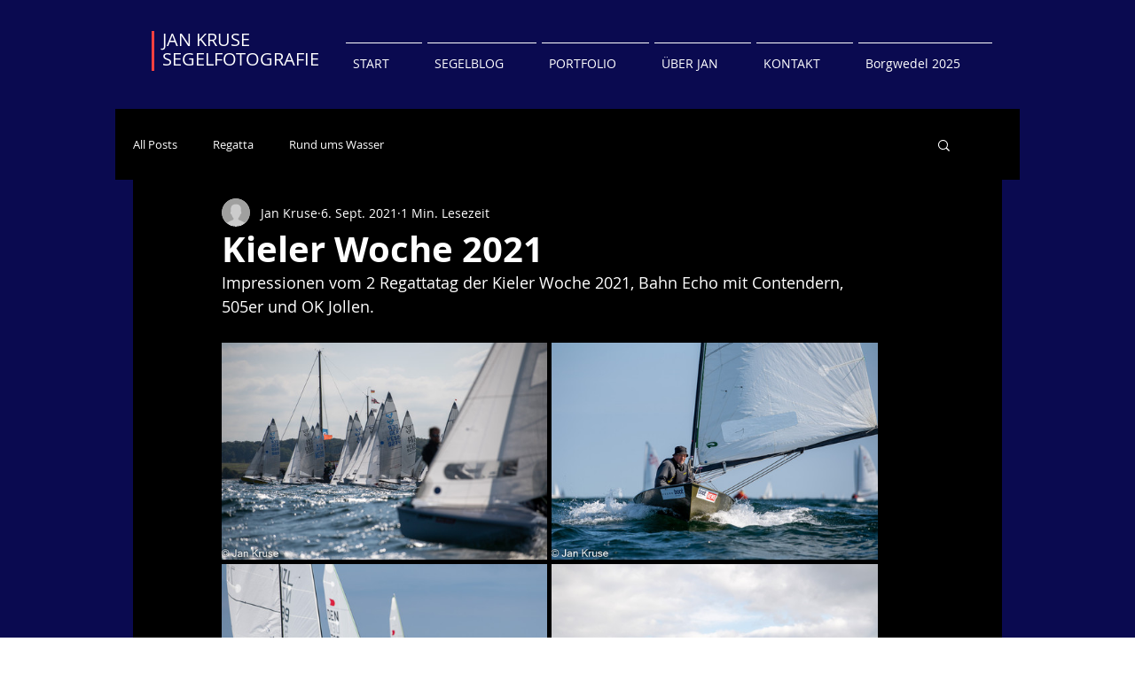

--- FILE ---
content_type: text/css; charset=utf-8
request_url: https://www.segel-foto.de/_serverless/pro-gallery-css-v4-server/layoutCss?ver=2&id=7ufu3-not-scoped&items=3517_1200_800%7C3625_1200_800%7C3515_1200_800%7C3377_1200_800%7C3269_1200_800%7C3509_1200_800%7C3533_1200_800%7C3465_1200_800%7C3476_1200_800%7C3229_1200_800%7C3337_1200_800%7C3385_1200_800%7C3647_1200_800%7C3457_1200_800%7C3250_1200_800%7C3423_1200_800%7C3386_1200_800%7C3553_1200_800%7C3435_1200_800%7C3573_1200_800&container=387_740_6252.078125_720&options=gallerySizeType:px%7CenableInfiniteScroll:true%7CtitlePlacement:SHOW_ON_HOVER%7CimageMargin:5%7CisVertical:false%7CgridStyle:0%7CgalleryLayout:1%7CnumberOfImagesPerRow:0%7CgallerySizePx:300%7CcubeType:fill%7CgalleryThumbnailsAlignment:none
body_size: 13
content:
#pro-gallery-7ufu3-not-scoped [data-hook="item-container"][data-idx="0"].gallery-item-container{opacity: 1 !important;display: block !important;transition: opacity .2s ease !important;top: 0px !important;left: 0px !important;right: auto !important;height: 245px !important;width: 367px !important;} #pro-gallery-7ufu3-not-scoped [data-hook="item-container"][data-idx="0"] .gallery-item-common-info-outer{height: 100% !important;} #pro-gallery-7ufu3-not-scoped [data-hook="item-container"][data-idx="0"] .gallery-item-common-info{height: 100% !important;width: 100% !important;} #pro-gallery-7ufu3-not-scoped [data-hook="item-container"][data-idx="0"] .gallery-item-wrapper{width: 367px !important;height: 245px !important;margin: 0 !important;} #pro-gallery-7ufu3-not-scoped [data-hook="item-container"][data-idx="0"] .gallery-item-content{width: 367px !important;height: 245px !important;margin: 0px 0px !important;opacity: 1 !important;} #pro-gallery-7ufu3-not-scoped [data-hook="item-container"][data-idx="0"] .gallery-item-hover{width: 367px !important;height: 245px !important;opacity: 1 !important;} #pro-gallery-7ufu3-not-scoped [data-hook="item-container"][data-idx="0"] .item-hover-flex-container{width: 367px !important;height: 245px !important;margin: 0px 0px !important;opacity: 1 !important;} #pro-gallery-7ufu3-not-scoped [data-hook="item-container"][data-idx="0"] .gallery-item-wrapper img{width: 100% !important;height: 100% !important;opacity: 1 !important;} #pro-gallery-7ufu3-not-scoped [data-hook="item-container"][data-idx="1"].gallery-item-container{opacity: 1 !important;display: block !important;transition: opacity .2s ease !important;top: 0px !important;left: 372px !important;right: auto !important;height: 245px !important;width: 368px !important;} #pro-gallery-7ufu3-not-scoped [data-hook="item-container"][data-idx="1"] .gallery-item-common-info-outer{height: 100% !important;} #pro-gallery-7ufu3-not-scoped [data-hook="item-container"][data-idx="1"] .gallery-item-common-info{height: 100% !important;width: 100% !important;} #pro-gallery-7ufu3-not-scoped [data-hook="item-container"][data-idx="1"] .gallery-item-wrapper{width: 368px !important;height: 245px !important;margin: 0 !important;} #pro-gallery-7ufu3-not-scoped [data-hook="item-container"][data-idx="1"] .gallery-item-content{width: 368px !important;height: 245px !important;margin: 0px 0px !important;opacity: 1 !important;} #pro-gallery-7ufu3-not-scoped [data-hook="item-container"][data-idx="1"] .gallery-item-hover{width: 368px !important;height: 245px !important;opacity: 1 !important;} #pro-gallery-7ufu3-not-scoped [data-hook="item-container"][data-idx="1"] .item-hover-flex-container{width: 368px !important;height: 245px !important;margin: 0px 0px !important;opacity: 1 !important;} #pro-gallery-7ufu3-not-scoped [data-hook="item-container"][data-idx="1"] .gallery-item-wrapper img{width: 100% !important;height: 100% !important;opacity: 1 !important;} #pro-gallery-7ufu3-not-scoped [data-hook="item-container"][data-idx="2"].gallery-item-container{opacity: 1 !important;display: block !important;transition: opacity .2s ease !important;top: 250px !important;left: 0px !important;right: auto !important;height: 245px !important;width: 367px !important;} #pro-gallery-7ufu3-not-scoped [data-hook="item-container"][data-idx="2"] .gallery-item-common-info-outer{height: 100% !important;} #pro-gallery-7ufu3-not-scoped [data-hook="item-container"][data-idx="2"] .gallery-item-common-info{height: 100% !important;width: 100% !important;} #pro-gallery-7ufu3-not-scoped [data-hook="item-container"][data-idx="2"] .gallery-item-wrapper{width: 367px !important;height: 245px !important;margin: 0 !important;} #pro-gallery-7ufu3-not-scoped [data-hook="item-container"][data-idx="2"] .gallery-item-content{width: 367px !important;height: 245px !important;margin: 0px 0px !important;opacity: 1 !important;} #pro-gallery-7ufu3-not-scoped [data-hook="item-container"][data-idx="2"] .gallery-item-hover{width: 367px !important;height: 245px !important;opacity: 1 !important;} #pro-gallery-7ufu3-not-scoped [data-hook="item-container"][data-idx="2"] .item-hover-flex-container{width: 367px !important;height: 245px !important;margin: 0px 0px !important;opacity: 1 !important;} #pro-gallery-7ufu3-not-scoped [data-hook="item-container"][data-idx="2"] .gallery-item-wrapper img{width: 100% !important;height: 100% !important;opacity: 1 !important;} #pro-gallery-7ufu3-not-scoped [data-hook="item-container"][data-idx="3"].gallery-item-container{opacity: 1 !important;display: block !important;transition: opacity .2s ease !important;top: 250px !important;left: 372px !important;right: auto !important;height: 245px !important;width: 368px !important;} #pro-gallery-7ufu3-not-scoped [data-hook="item-container"][data-idx="3"] .gallery-item-common-info-outer{height: 100% !important;} #pro-gallery-7ufu3-not-scoped [data-hook="item-container"][data-idx="3"] .gallery-item-common-info{height: 100% !important;width: 100% !important;} #pro-gallery-7ufu3-not-scoped [data-hook="item-container"][data-idx="3"] .gallery-item-wrapper{width: 368px !important;height: 245px !important;margin: 0 !important;} #pro-gallery-7ufu3-not-scoped [data-hook="item-container"][data-idx="3"] .gallery-item-content{width: 368px !important;height: 245px !important;margin: 0px 0px !important;opacity: 1 !important;} #pro-gallery-7ufu3-not-scoped [data-hook="item-container"][data-idx="3"] .gallery-item-hover{width: 368px !important;height: 245px !important;opacity: 1 !important;} #pro-gallery-7ufu3-not-scoped [data-hook="item-container"][data-idx="3"] .item-hover-flex-container{width: 368px !important;height: 245px !important;margin: 0px 0px !important;opacity: 1 !important;} #pro-gallery-7ufu3-not-scoped [data-hook="item-container"][data-idx="3"] .gallery-item-wrapper img{width: 100% !important;height: 100% !important;opacity: 1 !important;} #pro-gallery-7ufu3-not-scoped [data-hook="item-container"][data-idx="4"].gallery-item-container{opacity: 1 !important;display: block !important;transition: opacity .2s ease !important;top: 499px !important;left: 0px !important;right: auto !important;height: 245px !important;width: 367px !important;} #pro-gallery-7ufu3-not-scoped [data-hook="item-container"][data-idx="4"] .gallery-item-common-info-outer{height: 100% !important;} #pro-gallery-7ufu3-not-scoped [data-hook="item-container"][data-idx="4"] .gallery-item-common-info{height: 100% !important;width: 100% !important;} #pro-gallery-7ufu3-not-scoped [data-hook="item-container"][data-idx="4"] .gallery-item-wrapper{width: 367px !important;height: 245px !important;margin: 0 !important;} #pro-gallery-7ufu3-not-scoped [data-hook="item-container"][data-idx="4"] .gallery-item-content{width: 367px !important;height: 245px !important;margin: 0px 0px !important;opacity: 1 !important;} #pro-gallery-7ufu3-not-scoped [data-hook="item-container"][data-idx="4"] .gallery-item-hover{width: 367px !important;height: 245px !important;opacity: 1 !important;} #pro-gallery-7ufu3-not-scoped [data-hook="item-container"][data-idx="4"] .item-hover-flex-container{width: 367px !important;height: 245px !important;margin: 0px 0px !important;opacity: 1 !important;} #pro-gallery-7ufu3-not-scoped [data-hook="item-container"][data-idx="4"] .gallery-item-wrapper img{width: 100% !important;height: 100% !important;opacity: 1 !important;} #pro-gallery-7ufu3-not-scoped [data-hook="item-container"][data-idx="5"]{display: none !important;} #pro-gallery-7ufu3-not-scoped [data-hook="item-container"][data-idx="6"]{display: none !important;} #pro-gallery-7ufu3-not-scoped [data-hook="item-container"][data-idx="7"]{display: none !important;} #pro-gallery-7ufu3-not-scoped [data-hook="item-container"][data-idx="8"]{display: none !important;} #pro-gallery-7ufu3-not-scoped [data-hook="item-container"][data-idx="9"]{display: none !important;} #pro-gallery-7ufu3-not-scoped [data-hook="item-container"][data-idx="10"]{display: none !important;} #pro-gallery-7ufu3-not-scoped [data-hook="item-container"][data-idx="11"]{display: none !important;} #pro-gallery-7ufu3-not-scoped [data-hook="item-container"][data-idx="12"]{display: none !important;} #pro-gallery-7ufu3-not-scoped [data-hook="item-container"][data-idx="13"]{display: none !important;} #pro-gallery-7ufu3-not-scoped [data-hook="item-container"][data-idx="14"]{display: none !important;} #pro-gallery-7ufu3-not-scoped [data-hook="item-container"][data-idx="15"]{display: none !important;} #pro-gallery-7ufu3-not-scoped [data-hook="item-container"][data-idx="16"]{display: none !important;} #pro-gallery-7ufu3-not-scoped [data-hook="item-container"][data-idx="17"]{display: none !important;} #pro-gallery-7ufu3-not-scoped [data-hook="item-container"][data-idx="18"]{display: none !important;} #pro-gallery-7ufu3-not-scoped [data-hook="item-container"][data-idx="19"]{display: none !important;} #pro-gallery-7ufu3-not-scoped .pro-gallery-prerender{height:2491.978021978022px !important;}#pro-gallery-7ufu3-not-scoped {height:2491.978021978022px !important; width:740px !important;}#pro-gallery-7ufu3-not-scoped .pro-gallery-margin-container {height:2491.978021978022px !important;}#pro-gallery-7ufu3-not-scoped .pro-gallery {height:2491.978021978022px !important; width:740px !important;}#pro-gallery-7ufu3-not-scoped .pro-gallery-parent-container {height:2491.978021978022px !important; width:745px !important;}